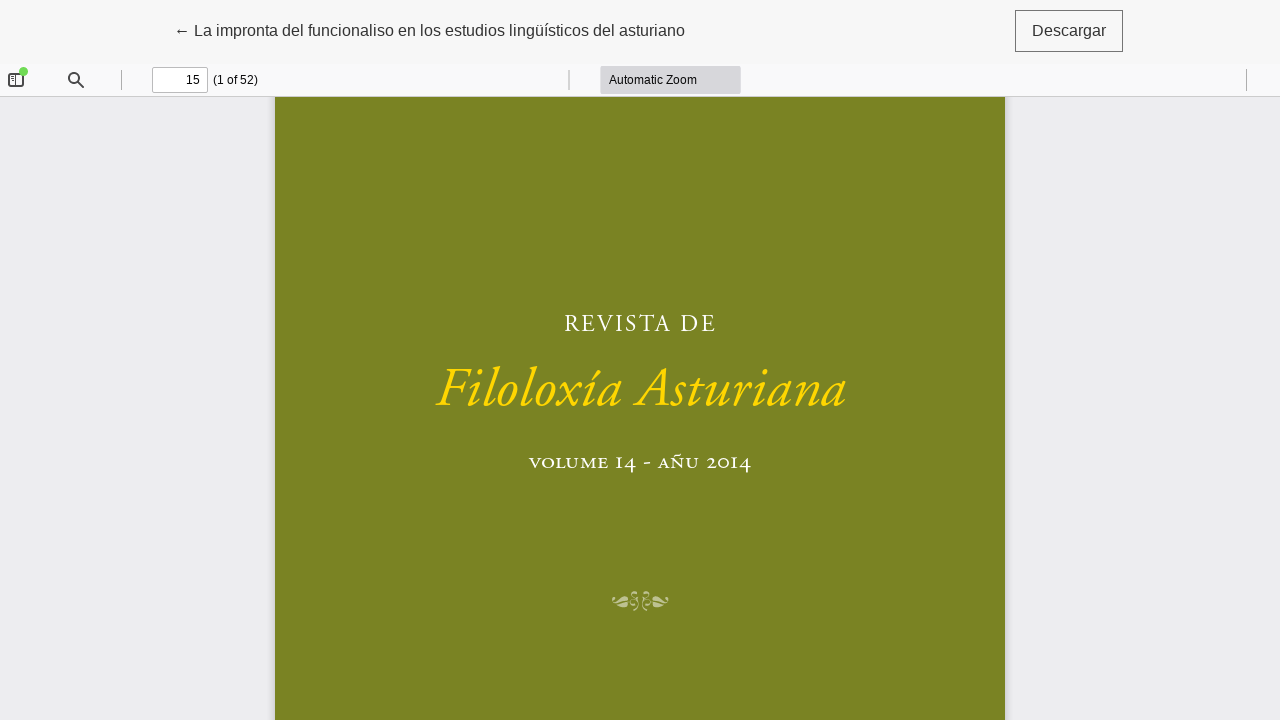

--- FILE ---
content_type: text/html; charset=utf-8
request_url: https://reunido.uniovi.es/index.php/RFA/article/view/10897/10335
body_size: 812
content:
<!DOCTYPE html>
<html lang="es-ES" xml:lang="es-ES">
<head>
	<meta charset="utf-8">
	<meta name="viewport" content="width=device-width, initial-scale=1.0">
	<title>
		Vista de La impronta del funcionaliso en los estudios lingüísticos del asturiano
							| Revista de Filoloxía Asturiana
			</title>

	
<link rel="icon" href="https://reunido.uniovi.es/public/journals/9/favicon_es_ES.png">
<meta name="generator" content="Open Journal Systems 3.3.0.13">
	<link rel="stylesheet" href="https://reunido.uniovi.es/plugins/themes/healthSciences/libs/bootstrap.min.css?v=3.3.0.13" type="text/css" /><link rel="stylesheet" href="https://reunido.uniovi.es/index.php/RFA/$$$call$$$/page/page/css?name=stylesheet" type="text/css" /><link rel="stylesheet" href="https://reunido.uniovi.es/plugins/generic/orcidProfile/css/orcidProfile.css?v=3.3.0.13" type="text/css" />
</head>
<body class="page-view-pdf">
	<div class="pdf-header">
		<div class="pdf-return-article">
			<a href="https://reunido.uniovi.es/index.php/RFA/article/view/10897" class="btn btn-text">
				←
				<span class="sr-only">
											Volver a los detalles del artículo
									</span>
									La impronta del funcionaliso en los estudios lingüísticos del asturiano
							</a>
		</div>
				<div class="pdf-download-button">
			<a href="https://reunido.uniovi.es/index.php/RFA/article/download/10897/10335/19582" class="btn" download>
				<span class="label">
					Descargar
				</span>
			</a>
		</div>
	</div>

	<div id="pdfCanvasContainer" class="pdf-frame">
		<iframe src="https://reunido.uniovi.es/plugins/generic/pdfJsViewer/pdf.js/web/viewer.html?file=https%3A%2F%2Freunido.uniovi.es%2Findex.php%2FRFA%2Farticle%2Fdownload%2F10897%2F10335%2F19582" width="100%" height="100%" style="min-height: 500px;" allowfullscreen webkitallowfullscreen></iframe>
	</div>
	
</body>
</html>
